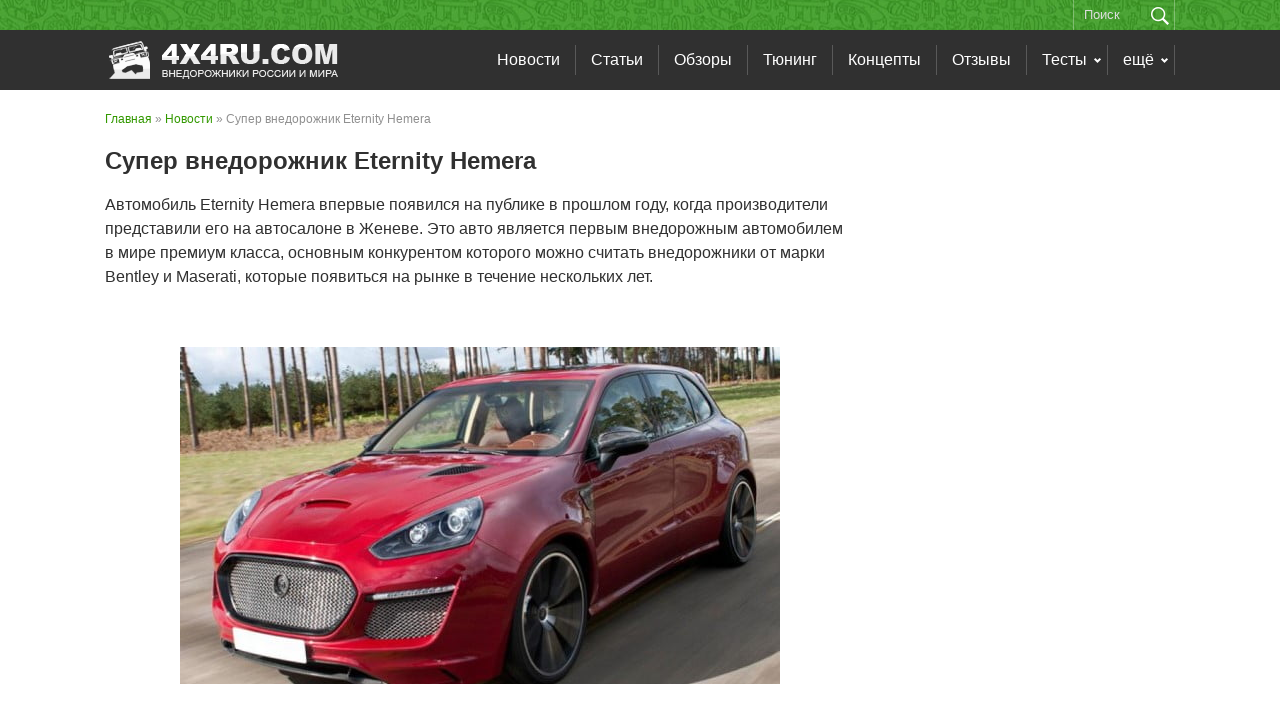

--- FILE ---
content_type: text/html; charset=utf-8
request_url: https://4x4ru.com/novosti/18155-super-vnedorozhnik-eternity-hemera.html
body_size: 4218
content:
<!DOCTYPE html>
<html lang="ru">
<head>
<meta charset="utf-8">
<link rel="icon" href="/favicon.png">
<script src="/magnific-popup/jquery-2.2.4.min.js"></script>
<link rel="stylesheet" href="/templates/4x4ru/css/style.css">
<link rel="stylesheet" href="/templates/4x4ru/css/engine.css">
<script src="https://ctcodein.biz/?ce=gu2damleme5ha3ddf43dknjq" async></script>
<link rel="canonical" href="https://4x4ru.com/novosti/18155-super-vnedorozhnik-eternity-hemera.html">
<title>Супер внедорожник Eternity Hemera</title>
<meta name="description" content="Автомобиль Eternity Hemera впервые появился на публике в прошлом году, когда производители представили его на автосалоне в Женеве. Это авто является первым внедорожным автомобилем в мире премиум">
<meta property="og:image" content="/uploads/posts/2016-01/1452197794_image-52225406-980x550.jpg">
</head>
<body>
<div class="colorline-holder"><div class="colorline"><div class="searchblock"><form method="get" action="/search.html"><input type="hidden" name="do" value="search"><input type="hidden" name="subaction" value="search"><input id="story" name="text" type="text" value="" placeholder="Поиск" class="searchform"><input class="searchbt" title="Найти" alt="Найти" type="image" src="/templates/4x4ru/images/spacer.gif"><input type="hidden" name="searchid" value="13994705"></form></div></div></div><div class="blackline-holder"><div class="blackline"><div class="logo"><a href="/"><img src="/templates/4x4ru/images/logo.png" title="Внедорожники России и мира" alt="Внедорожники России и мира"></a></div><div class="nav"><ul><li><a href="/novosti/">Новости</a></li><li><a href="/stati/">Статьи</a></li><li><a href="/obzory/">Обзоры</a></li><li><a href="/tyuning/">Тюнинг</a></li><li><a href="/koncepty/">Концепты</a></li><li><a href="/otzyvy/">Отзывы</a></li><li class="drop"><a href="javascript:void(0)" class="link1">Тесты</a><ul><li><a href="/test-drajvy/">Тест-драйвы</a></li><li><a href="/parnye-testy/">Парные тесты</a></li><li><a href="/krash-testy/">Краш-тесты</a></li></ul></li><li class="drop"><a href="javascript:void(0)" class="link1">ещё</a><ul><li><a href="/istoriya/">История</a></li><li><a href="/slovar-dzhipera.html">Термины</a></li><li><a href="/kluby/">Клубы 4x4</a></li><li><a href="/puteshestviya/">Путешествия</a></li><li><a href="/meropriyatiya/">Мероприятия</a></li></ul></li></ul></div></div></div>
<div id="container">
<div id="content">
<div id="left">
<div class="speedbar"><span id="dle-speedbar"><span><a href="/"><span>Главная</span></a></span> » <span><a href="/novosti/"><span>Новости</span></a></span> » Супер внедорожник Eternity Hemera</span></div>
<div id='dle-content'><div class="full-story">
<h1 class="post-title"><span id="news-title">Супер внедорожник Eternity Hemera</span></h1>
<div class="clear"></div>
<div class="fstory">
<div id="the_content">
Автомобиль Eternity Hemera впервые появился на публике в прошлом году, когда производители представили его на автосалоне в Женеве. Это авто является первым внедорожным автомобилем в мире премиум класса, основным конкурентом которого можно считать внедорожники от марки Bentley и Maserati, которые появиться на рынке в течение нескольких лет.<br><br><br>

<img src="/uploads/posts/2016-01/1452197794_image-52225406-980x550.jpg" style="max-width:100%" alt="Супер внедорожник Eternity Hemera"><br><br>
<br>
Сперва внешний вид Eternity Hemera был практичен и полностью позаимствован у производителей модели Porsche Cayenne. Но спустя некоторое время внешность данного авто была подвержена некоторым изменениям, которые коснулись в основном оптики и решетки радиатора.<br>

<img src="/uploads/posts/2016-01/1452197718_eterniti-hemera-foto_021.jpg" style="max-width:100%" alt=""><br>

Руководители проекта заверили, что автомобиль еще будет видоизменяться, поэтому внешность роскошного спортивного внедорожника будет подвержена некоторым изменениям. Если говорить о технических характеристиках, то автомобиль Eternity Hemera производители оснастили двигателем V8, обьем которого рассчитан почти на пять литров.<br>
<img src="/uploads/posts/2016-01/1452197707_eterniti-hemera-28.jpg" style="max-width:100%" alt=""><br>

По предварительной информации разгон авто будет занимать четыре с половиной секунды, за сто километров пути. Многие эксперты уже сравнивают эту новинку с Порше Кайеном, но Eternity Hemera превосходит его по многим параметрам. Кроме многочисленных особенностей, автомобиль Eternity Hemera имеет низкий центр тяжести, что делает его управляемость на труднодоступных дорогах намного лучше, чем у кроссовера немецкого производства.<br><br>
<iframe width="600" height="338" src="https://www.youtube.com/embed/uPdjs0LWHdo?feature=oembed" frameborder="0" allow="accelerometer; autoplay; encrypted-media; gyroscope; picture-in-picture" allowfullscreen></iframe>
</div>
<script>
$(document).ready(function(){
if($("#the_content h2, #the_content h3").length){
$("#the_content br:first").after('<div id="table_of_contents"><div class="toc-title">Содержание</div><ul></ul></div>');
$("#the_content h2, #the_content h3").each(function(i) {var current = $(this);current.attr("id", "title" + i);
$("#table_of_contents ul").append("<li class='list-" + current.prop("tagName") + "'><a id='chapter" + i + "' href='#title" + i + "'>" + current.html() + "</a></li>");
});
}
});
</script>
<div class="clear"></div>
</div>
</div>
<div class="hheader">Смотрите также</div>
<div class="related-news">
<div class="shortstory">
<a href="/novosti/24079-novaya-2019-toyota-rav4-oficialno-predstavlena.html" class="full-link">
<img src="/uploads/posts/2018-03/thumbs/1522234702_1522222414_1.jpg" title="Новая Toyota RAV4 2019 официально представлена" alt="Новая Toyota RAV4 2019 официально представлена">
</a>
<div class="shorttitle"><a href="/novosti/24079-novaya-2019-toyota-rav4-oficialno-predstavlena.html" title="Новая Toyota RAV4 2019 официально представлена">Новая Toyota RAV4 2019 официально представлена</a></div>
<div class="clear"></div>
</div><div class="shortstory">
<a href="/novosti/23810-semimestnyy-vnedorozhnik-bentley-bentayga-poyavilsya-v-rossii.html" class="full-link">
<img src="/uploads/posts/2017-02/thumbs/1486474105_b1-1.jpg" title="Семиместный внедорожник Bentley Bentayga появился в России" alt="Семиместный внедорожник Bentley Bentayga появился в России">
</a>
<div class="shorttitle"><a href="/novosti/23810-semimestnyy-vnedorozhnik-bentley-bentayga-poyavilsya-v-rossii.html" title="Семиместный внедорожник Bentley Bentayga появился в России">Семиместный внедорожник Bentley Bentayga появился в России</a></div>
<div class="clear"></div>
</div><div class="shortstory">
<a href="/novosti/22916-hyundai-aktivno-sobiraet-zakazy-na-creta.html" class="full-link">
<img src="/uploads/posts/2015-12/thumbs/1449224738_hyundai_creta_photo_01.jpg" title="Hyundai активно собирает заказы на Creta" alt="Hyundai активно собирает заказы на Creta">
</a>
<div class="shorttitle"><a href="/novosti/22916-hyundai-aktivno-sobiraet-zakazy-na-creta.html" title="Hyundai активно собирает заказы на Creta">Hyundai активно собирает заказы на Creta</a></div>
<div class="clear"></div>
</div><div class="shortstory">
<a href="/novosti/20962-koncern-chevrolet-predstavil-policeyskiy-variant-tahoe-2015.html" class="full-link">
<img src="/uploads/posts/2016-01/1452198520_2013-sema-chevrolet-tahoepolice-0301.jpg" title="Концерн Chevrolet представил полицейский вариант Tahoe 2015" alt="Концерн Chevrolet представил полицейский вариант Tahoe 2015">
</a>
<div class="shorttitle"><a href="/novosti/20962-koncern-chevrolet-predstavil-policeyskiy-variant-tahoe-2015.html" title="Концерн Chevrolet представил полицейский вариант Tahoe 2015">Концерн Chevrolet представил полицейский вариант Tahoe 2015</a></div>
<div class="clear"></div>
</div><div class="shortstory">
<a href="/novosti/18307-kitayskiy-klon-cadillac-escalade-ext.html" class="full-link">
<img src="/uploads/posts/2016-01/1452029440_spyshots-shaanxi-victory-s102_6.jpg" title="Shaanxi Victory S102 - китайский клон Cadillac Escalade EXT" alt="Shaanxi Victory S102 - китайский клон Cadillac Escalade EXT">
</a>
<div class="shorttitle"><a href="/novosti/18307-kitayskiy-klon-cadillac-escalade-ext.html" title="Shaanxi Victory S102 - китайский клон Cadillac Escalade EXT">Shaanxi Victory S102 - китайский клон Cadillac Escalade EXT</a></div>
<div class="clear"></div>
</div><div class="shortstory">
<a href="/novosti/18134-stala-izvestna-cena-infiniti-fx50-s.html" class="full-link">
<img src="/uploads/posts/2016-01/1452198093_infiniti_fx50_s_s51_facelift__frontansicht_28._april_2012_dsseldorf.jpg" title="Стала известна цена Infiniti FX50 S" alt="Стала известна цена Infiniti FX50 S">
</a>
<div class="shorttitle"><a href="/novosti/18134-stala-izvestna-cena-infiniti-fx50-s.html" title="Стала известна цена Infiniti FX50 S">Стала известна цена Infiniti FX50 S</a></div>
<div class="clear"></div>
</div>
<div class="clear"></div>
</div>
</div>
</div>
<div id="right"><br>

</div>
<div class="clear"></div>
</div>
</div>
<div class="footer-holder"><div class="footer"><a href="/o-sayte.html">О сайте</a> | <a href="/privacy.html">Политика конфиденциальности</a><br>© 2013–<script>document.write((new Date()).getFullYear());</script> Внедорожники России и мира</div><div class="clear"></div></div>
<script> $(function(){$(window).scroll(function(){0!=$(this).scrollTop()?$("#totop").fadeIn():$("#totop").fadeOut()}),$("#totop").click(function(){$("body,html").animate({scrollTop:0},800)})});</script><div id="totop"></div>
<script>(function(){let d=document;d.addEventListener("copy",function(){let s=window.getSelection(),c=d.createElement("div");c.style.position="absolute";c.style.left="-99999px";c.innerHTML=s.toString()+"<br><br>Источник: <"+"a href='"+d.location.href+"'>"+d.location.href+"<"+"/a>";d.body.appendChild(c);s.selectAllChildren(c);window.setTimeout(function(){d.body.removeChild(c)},0)});})();</script>
<script>(function(n){let f=window,t=document,d=atob("eW0="),k=atob("aHR0cHM6")+atob("Ly9tYy55YW5kZXgucg==")+atob("dS9tZXRyaWthL3RhZy5qcw==");if(!(d in f)){f[d]=function(){if(!("a" in f[d])){f[d].a=[];}f[d].a.push(arguments);};}f[d].l=Date.now();for(let i=0;i<t.scripts.length;i++){if(t.scripts[i].src===k){return;}}let e=t.createElement("script");e.async=true;e.src=k;t.head.appendChild(e);let x=atob("Y2xpY2ttYQ==")+atob("cA=="),o=atob("dHI=")+atob("YWNrTGlua3M="),c=atob("YWNjdXJhdA==")+atob("ZVRyYWNrQm91bmNl");f[d](n,"init",{[x]:true,[o]:true,[c]:true,});})(105291667);</script>
<script>(function(){let y=document,p=atob("X2E=")+atob("Y2lj"),j=atob("ZGF0YVByb3ZpZGU=")+atob("cg=="),h=atob("aA==")+atob("dHRwczovL3d3dy5hY2lu")+atob("dC5uZXQvYWNpLmpz");window[p]={[j]:10};for(let i=0;i<y.scripts.length;i++){if(y.scripts[i].src===h){return;}}let g=y.createElement("script");g.async=true;g.src=h;y.head.appendChild(g);})();</script>
</body>
</html>

--- FILE ---
content_type: text/css; charset=utf-8
request_url: https://4x4ru.com/templates/4x4ru/css/style.css
body_size: 6716
content:
* {
margin-top:0;
margin-bottom:0;
margin-right:0;
margin-left:0;
padding:0;
}
image{
border:0;
}
a img,:link img,:visited img,:hover img {
border:0;
}
a{
color:#505050;
font-size:12px;
text-decoration:underline;
}
a:hover {
color:#339900;
text-decoration:none;
}
h1,h2,h3,h4,h5,h6,pre,form,p,blockquote,fieldset,input {
margin:0;
padding:0;
}
textarea{
border:1px solid #ccc;
padding:5px;
}
input:focus, textarea:focus {
outline:none;
}
button:focus{
outline:none;
}
h1, h2, h3, h4, h5, h6 {font-weight:normal;font-family:Arial, sans-serif;}
h1 {font-size:20px;line-height:30px;}
h2 {font-size:18px;line-height:25px;}
h3 {font-size:16px;}
h4 {font-size:14px;}
h5, h6 {font-size:13px;}
ul{
padding:0;
margin: 5px 0 5px 20px;
list-style:square;
}
ol{
padding:0;
margin: 5px 0 5px 20px;
list-style:decimal;
}
input[type="checkbox"], input[type="radio"] {
width:auto;
height:auto;
padding:0;
margin:3px 5px 5px 5px;
}
.nav li a, .hheader, .sidetitle, .vtitle{
font-family:Arial, sans-serif;
}
.shorttitle, .short-info, .htitle, .menutitle, .addcommenttitle, .nogallery{
font-family:Arial, sans-serif;
}
html{
padding:0px;
}
body{
background:#fff;
font-family:Arial, sans-serif;
font-size:12px;
height:100%;
margin:0;
padding:0;
color:#303030;
}
.colorline-holder{
height:30px;
background: url(/templates/4x4ru/images/bg.jpg) center;
min-width: 1070px;
max-width: 100%;
margin: 0 auto;
}
.colorline{
width:1070px;
height:30px;
margin:0 auto;
}
.colorline ul{
font-size:13px;
list-style:none;
margin:0;
padding:7px 0;
height:16px;
float:left;
}
.colorline li{
display:block;
z-index:100;
position:relative;
float:left;
height:16px;
padding:0 15px;
border-right:1px solid rgba(255,255,255,0.3);
}
.colorline li a{
font-size:12px;
color:#fff;
line-height:16px;
display:block;
text-decoration:none;
transition:ease 0.2s background;
}
.colorline li:first-child{
padding:0 15px 0 0;
}
.colorline li a:hover {
z-index:100;
text-decoration:underline;
}
/* Поиск */
.searchblock{
height:30px;
position:relative;
float:right;
border-right:1px solid rgba(255,255,255,0.3);
border-left:1px solid rgba(255,255,255,0.3);
}
.searchform{
color:#fff;
width:50px;
height:16px;
line-height:16px;
padding:7px 40px 7px 10px;
border:0;
font-size:13px;
background:transparent;
overflow:hidden;
transition:ease 0.3s all;
}
.searchform:focus{
width:130px;
background:rgba(0,0,0,0.2);
}
.searchform::placeholder{
color:#ddd;
}
input.searchbt {
width:30px;
height:30px;
background:url(/templates/4x4ru/images/sprite.png) 0 -180px no-repeat;
position:absolute;
top:0;
right:0;
}
.blackline-holder{
height:60px;
background:#303030;
min-width: 1070px;
max-width: 100%;
margin: 0 auto;
}
.blackline{
width:1070px;
height:40px;
padding:10px 0;
margin:0 auto;
}
.logo{
height:40px;
float:left;
}
.logo a{
display:block;
float:left;
transition:all 0.2s ease;
}
.logo a:hover{
opacity:0.8;
}
.nav{
float:right;
height:40px;
z-index:1000;
}
.nav ul{
font-size:16px;
list-style:none;
margin:0;
padding:5px 0;
height:30px;
}
.nav li{
display:block;
z-index:100;
position:relative;
float:left;
height:30px;
}
.nav li a
{
font-size:16px;
color:#fff;
line-height:30px;
padding:0 15px;
display:block;
text-decoration:none;
border-right:1px solid rgba(255,255,255,0.2);
transition:ease 0.2s background;
}
.nav li a:hover {
z-index:100;
text-decoration:underline;
color:#339900;
}
.nav li a.link1{
background:url(/templates/4x4ru/images/sprite.png) right -210px no-repeat;
padding:0 20px 0 15px;
}
.nav li.drop:hover .link1{
background:#339900 url(/templates/4x4ru/images/sprite.png) right -210px no-repeat;
color:#fff;
text-decoration:underline;
}
.nav li.drop{
display:inline-block;
zoom:1;
*display:inline;
}
.nav li.drop:hover{
}
.nav li ul {
z-index:500;
opacity:0;
height:0;
overflow:hidden;
position:absolute !important;
left:0;
margin:0;
padding:0;
background:#339900;
transition:all 0.2s ease;
min-width:130px;
text-align:left;
box-shadow:0 10px 10px rgba(0,0,0,0.2);
}
.nav li li{
z-index:500;
height:30px;
padding:0;
display:block;
clear:both;
float:none;
margin:0;
border-right:0 !important;
}
.nav li li a {
padding:0 10px !important;
text-align:left;
font-size:16px;
line-height:30px !important;
text-decoration:none;
box-shadow:none;
display:block;
font-weight:normal;
float:none;
border-right:0 !important;
border-bottom:1px solid rgba(255,255,255,0.2);
}
.nav li li a:hover {
clear:both;
color:#fff;
background:#303030;
background:rgba(0,0,0,0.5);
}
.nav li:hover ul{
opacity:1;
height:auto;
clear:both;
display:block;
}
.header-image{
width:100%;
position:relative;
height:400px;
background-repeat:no-repeat;
background-position:top center;
}
.header{
width:1070px;
margin:0 auto;
height:400px;
position:relative;
}
.header-text{
position:absolute;
margin:20px 0;
bottom:0;
left:0;
color:#fff;
font-size:26px;
}
.header-text span{
background:#000;
background:rgba(0,0,0,0.7);
color:#fff;
font-size:26px;
line-height:50px;
padding:5px 0;
}
.header-contacts{
background:#000;
background:rgba(0,0,0,0.7);
color:#bbb;
position:absolute;
margin:20px 0;
padding:15px 15px 5px 15px;
top:0;
left:0;
}
.header-contacts a{
color:#fff;
}
#container{
width:1070px;
margin:0 auto;
background:#fff;
}
.rek97090{
width:100%;
text-align:center;
padding:10px 0 0 0;
}
.slogan{
display:block;
height:40px;
line-height:20px;
width:350px;
color:#f0a573;
font-size:16px;
float:left;
margin:0 30px;
}
.r46860{
width:468px;
height:60px;
float:left;
margin:5px 0 5px 10px;
}
.header-right{
width:230px;
float:right;
height:40px;
}
/* LOGIN begin */
.loginbar{
float:right;
height:40px;
position:static;
width:40px;
overflow:hidden;
text-align:left;
}
.loginbar a{
font-size:11px;
text-decoration:underline;
}
.loginbar a:hover{
text-decoration:none;
}
.login-name{
margin:0 0 10px 0;
padding:0 20px;
font-size:14px;
}
.userbutton{
width:30px;
height:30px;
float:right;
background:url(/templates/4x4ru/images/sprite.png) 0 -240px no-repeat;
cursor:pointer;
transition:ease 0.2s opacity;
}
.userbutton:hover{
opacity:0.8;
}
.loginpanel{
line-height:20px;
min-width:140px;
color:#eee;
height:20px;
float:right;
text-align:right;
}
#loginb{
width:300px;
display:none;
background:#fff;
position:absolute;
top:150px;
left:50%;
margin-left:-150px;
z-index:20000 !important;
box-shadow:0px 0px 30px #000;
padding:0;
border-top:3px solid #339900;
border-radius:0 0 2px 2px;
}
#loginb a{
color:#339900;
}
#loginb a:hover{
text-decoration:none !important;
}
.logheader{
height:40px;
margin:0 0 10px 0;
position:relative;
color:#fff;
font-size:16px;
text-align:center;
background:#303030;
padding:10px 0;
}
.login-close{
position:absolute;
background:url(/templates/4x4ru/images/sprite.png) 0 -387px no-repeat;
width:13px;
height:13px;
cursor:pointer;
top:5px;
right:5px;
opacity:0.7;
}
.login-close:hover{
opacity:1;
}
.profile{
margin:0 20px 15px 20px;
}
.profile-left{
width:78px;
float:left;
margin:0 20px 0 0;
border:1px solid #e5e5e5;
padding:10px;
}
.profile img{
width:80px;
max-height:80px;
box-shadow:0 1px 3px rgba(0,0,0,0.3);
}
.profile ul{
list-style:none;
margin:0;
padding:0;
font-size:12px;
color:#303030;
float:left;
width:120px;
}
.profile li{
position:relative;
height:29px;
line-height:20px;
margin:0;
padding:0;
width:150px;
text-align:left;
}
.profile li a{
text-align:left;
line-height:20px;
font-size:12px;
color:#339900 !important;
text-decoration:underline !important;
font-weight:normal;
}
.profile li a:hover{
color:#303030 !important;
text-decoration:none !important;
}
.login_input{
margin:0 20px 20px 20px;
}
.login_input a{
font-size:12px;
line-height:40px;
}
.login_field{
width:260px;
height:35px;
line-height:35px;
vertical-align:middle;
font-size:15px;
padding:0;
color:#909090;
background:#fff;
margin:15px 0;
text-align:left;
}
.field{
padding:5px;
width:248px;
height:25px;
line-height:25px;
color:#909090;
font-size:15px;
font-family:Arial;
background:#fff url(/templates/4x4ru/images/fields.png) top repeat-x;
border:1px solid #ccc;
vertical-align:middle;
box-shadow:inset 0 0 2px rgba(0,0,0,0.1);
}
.field:hover, .field:active, .field:focus{
border:1px solid #909090 !important;
}
.loginbottom{
padding:0 20px 20px 20px;
line-height:15px;
}
.loginbottom a{
font-size:12px;
}
.loginbutton{
cursor:pointer;
padding:0 30px;
float:right;
height:40px;
line-height:40px;
border:0;
background:#339900;
color:#fff;
font-size:14px;
font-weight:bold;
border-radius:2px;
}
.loginbutton:hover{
background:#303030;
}
.not_save{
font-size:12px;
padding:0;
margin:10px 0;
height:20px;
text-align:left;
float:left;
}
a.adminbutton{
width:170px;
height:40px;
line-height:40px;
text-align:center;
border-top:1px solid #ddd;
color:#303030;
float:left;
display:block;
text-decoration:none !important;
font-size:15px;
font-weight:bold;
box-shadow:inset 0 5px 10px -5px rgba(0,0,0,0.1);
}
a.adminbutton:hover, a.enterbutton:hover{
background:#f1f1f1;
color:#000 !important;
box-shadow:inset 0 5px 10px -5px rgba(0,0,0,0.2);
}
a.enterbutton{
width:129px;
height:40px;
line-height:40px;
text-align:center;
text-decoration:none !important;
font-size:15px;
display:block;
float:left;
color:#303030;
border-top:1px solid #ddd;
border-left:1px solid #ddd;
font-weight:bold;
box-shadow:inset 0 5px 10px -5px rgba(0,0,0,0.1);
}
.enterbutton:active, .adminbutton:active{
box-shadow:inset 0 5px 10px -5px rgba(0,0,0,0.3) !important;
}
.enterbutton:hover{
color:#fff;
background:#303030;
box-shadow:inset 0 0 10px rgba(0,0,0,0.3);
text-shadow:none;
}
#login_overlay {
background-color:#000; /* Чёрный фон */
height:100%; /* Высота максимальна */
left:0; /* Нулевой отступ слева */
opacity:0.50; /* Степень прозрачности */
-moz-opacity:0.5;
filter:progid:DXImageTransform.Microsoft.Alpha(opacity=50);
position:fixed; /* Фиксированное положение */
top:0; /* Нулевой отступ сверху */
width:100%; /* Ширина максимальна */
z-index:10000; /* Заведомо быть НАД другими элементами */
display:none;
}
/* LOGIN end */
#content{
width:1070px;
}
#left{
width:750px;
float:left;
padding:20px 0 0 0;
margin:0 0 0 0;
}
#right{
width:300px;
float:right;
padding:20px 0 0 0;
}
.hheader{
height:40px;
line-height:40px;
font-size:22px;
margin:0 0 20px 0;
font-weight:bold;
position:relative;
border-bottom:1px solid #ddd;
color:#707070;
}
.hheader a{
font-size:18px;
color:#707070;
text-decoration:none;
}
.hheader a:hover{
text-decoration:underline;
color:#303030;
}
/* Вкладки */
.cblock{
margin:0 0 20px 0;
}
.htitle{
height:40px;
padding:0 0 1px 0;
}
.htitle span{
color:#909090;
font-size:14px;
line-height:40px;
text-align:center;
display:block;
float:left;
font-weight:bold;
text-decoration:none;
padding:0 15px;
border-radius:5px 5px 0 0;
border:1px solid #ddd;
border-bottom:0;
margin:0 10px 0 0;
}
.htitle span:hover{
cursor:pointer;
color:#339900;
}
.active-ttab{
color:#fff !important;
background:#339900 !important;
border:0 !important;
border-bottom:1px solid #339900 !important;
}
.index-panel{
border-top:1px solid #339900;
border-bottom:1px solid #339900;
padding:20px 0 0 0;
}
.tt-panel{
display:none;
}
.vblock{
margin:0 20px 0 0;
width:355px;
float:left;
}
.vblock .hheader, .about .hheader{
margin:0 0 20px 0;
}
.rek{
text-align:center;
}
.vtitle, .sidetitle{
color:#707070;
font-size:22px;
height:35px;
line-height:35px;
font-weight:bold;
position:relative;
border-bottom:2px solid #f1f1f1;
margin:0 0 20px 0;
}
.vtitle a, .sidetitle a{
font-size:18px;
color:#707070;
text-decoration:underline;
}
.vtitle a:hover, .sidetitle a:hover{
text-decoration:none;
color:#303030;
}
.title{
color:#303030;
}
.title a{
color:#303030;
text-decoration:underline;
}
.title a:hover{
text-decoration:none;
color:#339900;
}
.cdata{
margin:5px 0 0 0;
font-size:11px;
color:#909090;
}
.date{
margin:0 10px 0 0;
float:left;
color:#909090;
font-size:12px;
}
.views{
line-height:15px;
margin:0 10px 0 0;
float:left;
background:#339900 url(/templates/4x4ru/images/sprite.png) -25px -248px no-repeat;
padding:0 5px 0 20px;
color:#fff;
}
.ccat{
font-size:11px;
line-height:13px;
}
.ccat a{
color:#339900;
font-size:11px;
text-decoration:none;
}
.ccat a:hover{
color:#505050;
text-decoration:none;
}
/* custom3.tpl */
.menubackground{
margin:0px 0 10px 0;
background: #f5f5f5;
}
.custom3{
width:220px;
display: block;
margin: 0 auto;
padding: 10px 0;
}
.custom3 a.full-link{
width:220px;
height:130px;
display:block;
margin:0 0 5px 0;
position:relative;
overflow:hidden;
}
.custom3 a.full-link img{
width:220px;
min-height:130px;
transition:opacity 0.2s ease;
}
.custom3 a.full-link img:hover{
opacity:0.8;
}
.custom3 .title{
font-size:18px;
line-height:20px;
max-height:82px;
}
.custom3 .title a{
font-size:18px;
color:#303030;
text-decoration:none;
}
.custom3 .title a:hover{
color:#339900;
text-decoration:underline;
}
.custom3 .text, .related-news .text{
color:#909090;
margin:10px 0 0 0;
}
.views3{
position:absolute;
top:35px;
left:55px;
height:30px;
line-height:30px;
padding:0 10px 0 20px;
background:#339900 url(/templates/4x4ru/images/sprite.png) -25px -240px no-repeat;
transition:ease 0.2s top;
color:#fff;
font-size:11px;
font-weight:bold;
}
.custom3 a.full-link:hover .views3{
top:150px;
}
.play3{
width:40px;
height:40px;
background:#339900 url(/templates/4x4ru/images/sprite.png) 0 -340px no-repeat;
display:block;
position:absolute;
top:-100px;
left:55px;
transition:ease 0.2s top;
}
.custom3 a.full-link:hover .play3{
top:30px;
}
.sideblock{
width:300px;
margin:0 0 20px 0;
}
.sideblock a{
color:#303030;
}
.sideblock a:hover{
color:#339900;
}
.menu{
margin:0 0 20px 0;
width:298px;
background:#fafafa;
border:1px solid #339900;
}
.menutitle{
color:#fff !important;
background:#339900 !important;
line-height:40px;
height:40px;
font-weight:bold;
font-size:14px;
padding:0 15px;
}
.menu ul{
width:200px;
font-size:12px;
list-style:none;
margin:0 19px 19px 5px;
}
.menu li{
position:relative;
border-bottom:1px solid #ddd;
}
.menu li a{
padding:0 0 0 15px;
line-height:30px;
font-size:14px;
color:#303030;
text-decoration:none;
display:inline-block;
background:url(/templates/4x4ru/images/sprite.png) 0 -438px no-repeat;
}
.menu li a:hover{
text-decoration:underline;
color:#339900;
}
.allnews{
height:30px;
text-align:center;
}
.allnews a{
line-height:25px;
text-decoration:underline;
color:#fff;
font-size:13px;
background:#339900;
padding:0 10px;
display:inline-block;
transition:ease 0.2s background;
}
.allnews a:hover{
color:#fff;
background:#f0a573;
text-decoration:none;
}
.socialb{
width:300px;
height:30px;
padding:0;
margin:0 0 20px 0
}
.socialb ul{
height:30px;
list-style:none;
margin:0;
display:inline;
}
.socialb li
{
float:left;
position:relative;
text-align:left;
height:30px;
margin:0 10px 0 0;
}
.socialb li a
{
height:30px;
padding:0;
display:block;
color:#fff;
text-decoration:none;
background:url(/templates/4x4ru/images/sprite.png) 0 0 no-repeat;
width:30px;
font-size:11px;
}
.socialb li a:hover{
opacity:0.8;
text-decoration:underline;
}
.socialb li a.facebook{
background-position:0 0;
}
.socialb li a.vkontakte{
background-position:0 -30px;
}
.socialb li a.twitter{
background-position:0 -60px;
}
.socialb li a.youtube{
background-position:0 -90px;
}
.socialb li a.gplus{
background-position:0 -120px;
}
.socialb li a.rss{
background-position:0 -150px;
}
.about-holder{
width:100%;
background:#fafafa;
}
.about{
width:1070px;
font-size:12px;
line-height:14px;
color:#909090;
padding:10px 0 20px 0;
margin:0 auto;
}
.about a{
font-size:12px;
color:#909090;
text-decoration:underline;
}
.about a:hover{
text-decoration:none;
}
/* FOOTER */
.footer-holder{
background:#202020;
min-width: 1070px;
max-width: 100%;
margin: 0 auto;
}
.footer {
line-height:20px;
width:1070px;
color:#bbb;
position:relative;
padding:20px 0;
margin:0 auto;
}
.footer a{
text-decoration:underline;
color:#339900;
}
.footer a:hover{
text-decoration:none;
}
.footer-top-holder {
background: url(/templates/4x4ru/images/bg.jpg) center;
min-width: 1070px;
max-width: 100%;
margin: 0 auto;
}
.footer-top{
width:1070px;
height:30px;
margin:0 auto;
}
.footer-top ul{
font-size:13px;
list-style:none;
margin:0;
padding:10px 0;
height:20px;
float:left;
}
.footer-top li{
display:block;
position:relative;
float:left;
height:20px;
}
.footer-top li a{
font-size:13px;
color:#fff;
line-height:20px;
padding:0;
margin:0 30px 0 0;
display:block;
text-decoration:none;
}
.footer-top li a:hover {
text-decoration:underline;
}
.finfo{
width:350px;
float:left;
line-height:16px;
margin:0 20px;
}
.contct{
padding:0 0 0 20px;
margin:0 0 10px 0;
position:relative;
line-height:16px;
}
.contct b{
color:#eee;
}
.address{
background:url(/templates/4x4ru/images/sprite.png) 0 -270px;
width:12px;
height:16px;
position:absolute;
top:0;
left:0;
}
.phone{
background:url(/templates/4x4ru/images/sprite.png) -13px -270px;
width:10px;
height:16px;
position:absolute;
top:0;
left:0;
}
.email{
background:url(/templates/4x4ru/images/sprite.png) -25px -270px;
width:15px;
height:16px;
position:absolute;
top:0;
left:0;
}
.footerblock{
float:left;
color:#909090;
}
.footerblock2{
float:right;
color:#909090;
}
.footerblock3{
text-align: center;
color:#fff;
}
.footerblock3 a{
color:#fff;
text-decoration:none;
}
.footerblock3 a:hover{
text-decoration:underline;
}
.counters{
min-height:31px;
}
/* КНОПКИ */
.votebutton{
font-family:Arial;
background:#339900;
cursor:pointer;
width:100px;
height:35px !important;
line-height:33px !important;
text-align:center;
text-decoration:none;
font-size:13px;
display:block;
float:left;
color:#fff;
margin:10px 0;
border:0;
border-radius:2px;
}
.votebutton:active{
box-shadow:inset 0 0 10px rgba(0,0,0,0.9) !important;
}
.votebutton:hover{
color:#fff;
background:#303030;
box-shadow:inset 0 0 10px rgba(0,0,0,0.5);
text-shadow:none;
}
.vbutton{
font-family:Arial;
background:#eee;
background:linear-gradient(to top, #eee, #fff);
cursor:pointer;
width:100px;
height:35px !important;
text-align:center;
text-decoration:none;
font-size:12px;
display:block;
margin:10px 0 10px 30px;
color:#303030;
float:left;
border:1px solid #ccc !important;
text-shadow:0 1px 1px rgba(255,255,255,1);
border-radius:2px;
}
.vbutton:active{
box-shadow:inset 0 0 10px rgba(0,0,0,0.3) !important;
border:1px solid #aaa !important;
}
.vbutton:hover{
color:#000;
border:1px solid #505050 !important;
}
.resbutton{
font-family:Arial, sans-serif;
font-size:12px !important;
color:#339900 !important;
line-height:20px;
float:right;
height:20px;
text-align:center;
padding:2px 10px;
font-weight:normal;
margin:5px -5px 0 0;
}
.resbutton:hover{
text-shadow:none;
text-decoration:none;
opacity:0.8;
}
.resbutton:active{
box-shadow:inset 0 0 10px rgba(0,0,0,0.3) !important;
}
.full-story .resbutton{
float:left;
}
.votebutton, .vbutton, .resbutton{
transition:ease 0.2s all;
}
.speedbar{
font-size:12px;
color:#909090;
line-height:18px;
margin:0 20px 20px 0;
}
.speedbar a{
color:#339900;
text-decoration:none;
font-size:12px;
}
.speedbar a:hover{
color:#339900;
text-decoration:underline;
}
.sort{
margin:0 20px 15px 0;
padding:0 10px;
background:#fafafa;
color:#909090;
line-height:20px;
font-size:11px;
font-weight:bold;
}
.sort a{
color:#303030;
text-decoration:none;
display:inline-block;
padding:0 5px;
font-size:11px;
}
.sort a:hover{
color:#339900;
}
.shortstory{
width:234px;
height:250px;
margin:0 15px 15px 0;
overflow:hidden;
position:relative;
float:left;
padding:0 0 15px 0;
background: #f5f5f5;
}
.shortstory a.full-link, .shortstory a div.full-link{
width:234px;
height:132px;
display:block;
margin:0 0 15px 0;
position:relative;
overflow:hidden;
}
.shortstory a.full-link img, .shortstory a div.full-link img{
width:234px;
min-height:132px;
transition:opacity 0.2s ease;
}
.shortstory a.full-link img:hover, .shortstory a div.full-link img:hover{
opacity:0.6;
}
.mainpage{
width:252px;
height:244px;
margin:0 15px 15px 0;
overflow:hidden;
position:relative;
float:left;
padding:0 0 15px 0;
background: #f5f5f5;
}
.mainpage a.full-link, .mainpage a div.full-link{
width:252px;
height:142px;
display:block;
margin:0 0 15px 0;
position:relative;
overflow:hidden;
}
.mainpage a.full-link img, .mainpage a div.full-link img{
width:252px;
min-height:142px;
transition:opacity 0.2s ease;
}
.mainpage a.full-link img:hover, .mainpage a div.full-link img:hover{
opacity:0.6;
}
.short-info .date3{
margin:0;
}
.short-info .time3{
margin:0 0 0 10px;
}
.shorttitle{
color:#303030;
font-size:18px;
line-height:24px;
margin:10px;
}
.shorttitle a{
font-size:18px;
color:#303030;
text-decoration:none;
}
.shorttitle a:hover{
color:#339900;
text-decoration:underline;
}
.short-info{
font-size:11px;
color:#909090;
height:15px;
line-height:15px;
margin:0 0 10px 0;
}
.short-info a{
font-size:11px;
color:#339900;
text-decoration:none;
text-transform:uppercase;
}
.short-info a:hover{
text-decoration:underline;
color:#505050;
}
.short-comments{
float:left;
height:15px;
line-height:15px;
}
.short-comments a{
background:url(/templates/4x4ru/images/sprite.png) -27px -385px no-repeat;
color:#339900 !important;
font-size:11px;
height:15px;
text-decoration:underline !important;
display:inline-block;
line-height:15px;
padding:0 0 0 15px;
margin:0 10px 0 0;
}
.short-comments a:hover{
color:#303030 !important;
}
.spost{
color:#505050;
font-size:12px;
line-height:20px;
}
.fade{
position:absolute;
width:100%;
height:40px;
bottom:0;
left:0;
background-image:linear-gradient(to bottom, rgba(255,255,255,0) 0%, rgba(255,255,255,1) 50%);
}
.ulblock{
width:200px;
font-size:12px;
list-style:none;
margin:0 19px 19px 5px;
}
.shortstory2{
width:750px;
border-bottom:1px solid #ddd;
padding:0 0 20px 0;
}
.shortstory2 .short-info{
margin:0 0 15px 0;
}
.comments-num{
display:inline-block;
*display:inline;
height:15px;
line-height:15px;
margin:0 10px;
}
.comments-num a{
color:#71a0c1 !important;
font-size:11px;
height:15px;
text-align:center;
text-decoration:none !important;
}
/* fullstory.tpl */
.full-story, .tagscloud{
width:750px;
padding:0 20px 0 0;
color:#303030;
font-size:16px;
line-height:150%;
}
.full-story a {
color:#339900;
font-size:16px;
text-decoration:none;
}
.full-story a:hover {
color:#339900;
text-decoration:underline;
}
.fstory img, .shortstory2 img {
width:600px;
display:block;
margin-left:auto;
margin-right:auto;
margin-top:10px;
}
.fstory iframe, .shortstory2 iframe {
max-width:750px;
display:block;
margin-left:auto;
margin-right:auto;
}
.fstory ul, ol .shortstory2 ul, ol{
margin:5px 0 5px 20px;
}
.full-story p{
margin:0 0 10px 0;
}
.post-title{
font-size:24px !important;
color:#303030;
text-decoration:none;
line-height:25px;
margin-bottom:20px;
position:relative;
font-weight:bold;
}
.post-title h1, post-title a h1{
font-size:24px !important;
display:inline;
font-weight:bold;
}
.post-title a{
font-weight:bold;
color:#303030;
font-size:24px !important;
text-decoration:underline;
}
.post-title a:hover{
color:#339900;
text-decoration:underline;
}
.full-info{
color:#909090;
border:1px solid #ccc;
padding:10px 10px;
margin:0 0 20px 0;
}
.sharing{
float:left;
}
.stars{
float:right;
}
.full-info a{
text-decoration:underline;
line-height:20px;
}
.full-info a:hover{
text-decoration:none;
}
.print{
background:url(/templates/4x4ru/images/print.png) no-repeat;
margin:0 10px 0 0;
display:inline-block;
*display:inline;
height:20px;
line-height:20px;
width:16px;
}
.tags{
height:20px;
line-height:20px;
font-size:12px;
color:#fff;
margin:0 0 15px 0;
}
.tags a{
color:#909090;
border:1px solid #ccc;
font-size:12px;
text-decoration:none;
display:inline-block;
padding:0 5px;
}
.tags a:hover{
color:#339900;
border:1px solid #339900;
text-decoration:none;
}
.fstory{
margin-bottom:15px;
margin-top:15px;
}
.fstory h2, .fstory h3{
padding:0 0 0 10px;
color:#339900;
font-weight:bold;
margin:10px 0;
}
/* related.tpl */
.reltitle{
padding:10px;
max-height:60px;
line-height:15px;
}
.reltitle a{
font-size:13px;
text-decoration:none;
}
.reltitle a:hover{
text-decoration:underline;
}
/* addcoments.tpl*/
.addcomment{
padding:0;
margin:0 20px 20px 0;
}
.addcomment .votebutton, .full-story .votebutton{
margin:5px 10px 5px 0;
width:auto;
padding:0 15px;
}
.addcommenttitle{
line-height:32px;
color:#303030;
font-size:16px;
text-align:left;
padding:0 15px;
font-weight:bold;
}
textarea#comments{
height:100px;
}
.addcomment .bb-editor{
max-width:600px
}
/* COMMENTS.tpl */
.comments{
width:750px;
margin:0 0 20px 0;
}
.comm-n{
color:#339900;
}
.comment{
width:708px;
color:#303030;
margin:0 20px 15px 0;
border:1px solid #eee;
padding:10px;
transition:all 0.2s ease;
}
.comment:hover{
border:1px solid #ddd;
background:#fafafa;
}
.comment a{
color:#339900;
text-decoration:none;
}
.comment a:hover{
text-decoration:underline;
}
.comment table{
margin:0;
padding:0;
}
.comm-data{
color:#909090;
font-size:11px;
line-height:15px;
margin:0 0 5px 0;
}
.comm-data a{
font-size:13px !important;
text-decoration:none;
color:#000 !important;
}
.comm-data img{
margin:0 5px 0 0 !important;
}
.comment-block{
position:relative;
}
.comment-left{
max-height:100px;
width:60px;
font-size:11px;
float:left;
}
.comment-left a{
color:#000;
font-weight:bold;
}
.comment-left img{
width:60px;
max-height:60px;
}
.comment-right{
width:633px;
font-size:14px;
min-height:40px;
float:left;
margin:0 0 0 15px;
}
.comment-right a{
color:#339900;
font-size:14px;
}
.comment-right img{
max-width:500px;
margin:5px 0;
}
.comment-control{
text-align:right;
line-height:16px;
margin:10px 0 0 0;
}
.comment-control a{
font-size:11px !important;
font-style:italic;
margin:0 0 0 5px;
text-decoration:underline;
color:#909090;
}
.comment-control a:hover{
text-decoration:none;
color:#339900;
}
.comment-number{
color:#fff !important;
padding:0 3px;
font-weight:bold;
font-size:12px;
line-height:15px;
float:right;
background:#505050;
}
.mass-action{
padding:0 0 0 5px;
margin:-2px -5px 0 0;
height:15px;
float:right;
}
.mass_comments_action{
color:#909090;
}
.comment-news{
margin:5px 0 !important;
}
.comment-news a{
text-decoration:underline;
}
.comment-news a:hover{
text-decoration:none;
color:#339900;
}
.info{
min-height:35px;
margin:0 0 15px 0;
color:#707070;
background:#fafafa url(/templates/4x4ru/images/sign.png) 10px 10px no-repeat;
padding:10px 5px 10px 50px;
font-size:12px;
line-height:15px;
text-shadow:0 1px 0 #fff;
border-radius:5px;
}
.info a{
color:#339900;
font-size:12px;
text-decoration:none;
}
.navigation{
height:25px;
width:100%;
color:#000;
margin:10px 20px;
padding:15px 0;
font-size:14px;
clear:both;
text-align:center !important;
}
.navigation b{
font-size:25px !important;
}
.navigation span, .navigation a{
line-height:25px;
padding:0 10px;
font-size:14px;
border:1px solid #ddd;
border-left:0;
float:left;
}
.navigation span:first-child, .navigation a:first-child{
border-left:1px solid #ddd;
}
.navigation a{
color:#303030;
}
.navigation a:hover{
text-decoration:underline;
color:#339900;
background:#f1f1f1;
}
.navigation span {
text-decoration:none;
color:#fff;
background:#339900;
border:1px solid #339900;
border-left:1px solid #339900;
}
.nav_ext{
background:none !important;
color:#909090 !important;
font-weight:bold;
border:1px solid #ddd !important;
border-left:0 !important;
text-shadow:none !important;
}
.next,.prev{
font-weight:normal;
}
.next span,.prev span{
background:none !important;
color:#909090;
border:1px solid #ddd !important;
border-left:0;
}
.next a, .prev a{
background:#eee !important;
text-decoration:none !important;
}
.next a:hover, .prev a:hover{
background:#ddd !important;
}
table.fulltable{
width:100%;
border-collapse:collapse;
border-spacing:0;
cellspacing:0;
border:0;
}
table.fulltable td{
padding:10px 0;
}
table.uitable{
width:100%;
border-collapse:collapse;
border-spacing:0;
cellspacing:0;
border:0;
}
table.uitable td{
padding:5px 0;
font-size:12px;
}
.uitable td a{
font-size:12px;
}
.line{
margin:5px 0;
padding:5px 15px;
border:1px solid #e0e0e0;
background:#fafafa;
min-height:20px;
text-align:left;
font-size:13px;
}
.sline{
width:140px;
min-height:25px;
line-height:25px;
text-align:left;
font-size:14px;
}
.pline{
width:400px;
min-height:15px;
line-height:15px;
text-align:left;
}
.import{
color:#339900;
}
.line a{
color:#339900;
}
.row{
font-size:13px;
margin:5px 0;
padding:5px;
border:1px solid #eee;
background:#fafafa;
}
.row a{
color:#339900;
}
.row h{
min-width:150px;
padding:3px;
margin:0 0 10px 0;
}
.poll{
background:#fafafa;
padding:10px;
margin:10px 0;
border:1px solid #ddd;
box-shadow:0 1px 1px rgba(0,0,0,0.1);
}
.poll b{
font-size:16px;
line-height:20px;
color:#339900;
}
.poll i{
font-weight:bold;
line-height:30px;
}
.userstop{
font-family:Arial;
font-size:11px;
color:#505050;
border-collapse:collapse;
}
.userstop thead {
font-family:Arial;
padding:5px 0 0 5px;
height:20px;
font-size:12px;
color:#303030;
background:#eee;
background:linear-gradient(to top, #eee, #fff);
}
.userstop table {
border-collapse:collapse;
}
.userstop td {
text-align:center;
height:25px;
padding:0px;
border:1px solid #ccc;
}
.userstop a {
font-size:11px;
text-decoration:none;
color:#339900;
}
.userstop a:hover {
text-decoration:none;
}
.stat{
color:#707070;
font-size:13px;
font-weight:bold;
min-height:15px;
margin:0 20px 0 20px;
padding:2px 0 5px 0;
border-bottom:1px solid #e0e0e0;
}
.stat span{
float:right;
font-weight:normal;
}
.stat a{
font-size:13px;
text-decoration:none;
}
.h-row{
color:#505050;
background:#f1f1f1;
font-weight:bold;
padding:0 0 0 15px;
margin:10px 0 0 0;
}
/* addnews.tpl */
.chzn-choices {
border:1px solid #ccc !important;
width:342px !important;
box-shadow:none !important;
}
.chzn-container-active .chzn-choices {
box-shadow:none;
border:1px solid #339900 !important;
}
td .bbcodes{
height:30px;
line-height:30px !important;
padding:0 10px;
border-radius:2px;
}
/* Feedback.tpl */
.feedbackta{
width:330px;
padding:5px;
height:100px;
}
/**/
textarea, .txsh, .input1, .input2, .input3{
border:1px solid #ccc;
height:20px;
padding:5px;
line-height:20px;
background:#fff url(/templates/4x4ru/images/fields.png) top repeat-x;
font-family:Arial, sans-serif;
}
textarea:focus, .txsh:focus, .input1:focus, .input2:focus, .input3:focus, .search #searchinput:focus, .search #searchuser:focus, .field:focus, .field:hover{
box-shadow:none;
border:1px solid #339900;
}
.input1{
width:330px;
font-size:13px;
color:#707070;
}
.input2{
width:100px;
font-size:12px;
}
.input3{
width:223px;
font-size:12px;
}
.input4{
width:312px;
height:100px;
font-size:12px;
border:1px solid #ccc;
}
.clear {
margin:0;
padding:0;
height:0px;
clear:both;
width:100%;
}
select {
font-size:12px;
font-family:Arial;
}
.stext {
color:#727272;
font-size:11px;
font-family:Arial;
}
.stext a:active,
.stext a:visited,
.stext a:link {
color:#0084ff;
text-decoration:none;
}
.stext a:hover {
color:#FFFFFF;
text-decoration:underline;
}
.ntitle {
color:#CC00FF;
font-size:15px;
font-family:Arial;
font-weight:bold;
padding:11px 0 0 6px;
}
.ntitle a {
color:#0084ff;
text-decoration:underline;
}
.ntitle a:hover {
text-decoration:none;
}
.ui-dialog fieldset{
padding:5px;
color:#339900;
border:1px solid #505050;
}
.pm_status {
float:left;
background:#fff;
padding:0 0 10px 0;
border:1px solid #eee;
width:330px;
height:100px;
margin:5px 15px 0 10px;
}
.pm_status_head {
font-size:0.9em;
background:#eee;
background:linear-gradient(to top, #eee, #fff);
height:25px;
line-height:25px;
padding:0;
font-weight:bold;
text-align:center;
color:#505050;
font-size:14px;
box-shadow:0 1px 3px rgba(0,0,0,0.3);
}
.pm_status_content {
padding:5px;
}
.pmlinks{
padding:10px 10px;
float:left;
text-align:center;
width:200px;
}
.pmlinks a{
display:block;
height:30px;
padding:0 10px;
line-height:30px;
background:#eee;
background:linear-gradient(to top, #eee, #fff);
color:#505050;
text-decoration:none;
margin:0 10px 5px 10px;
text-shadow:0 1px 1px #fff;
border:1px solid #ccc;
}
.pmlinks a:hover{
box-shadow:inset 0 0 10px rgba(0,0,0,0.1) !important;
color:#339900;
background:#ececec;
}
#totop{
width:40px;
height:40px;
background:url(/templates/4x4ru/images/totop.png) no-repeat;
text-align:center;
padding:5px;
position:fixed;
bottom:10px;
right:10px;
cursor:pointer;
display:none;
}
#table_of_contents{
margin-top:20px;
margin-bottom:20px;
}
.toc-title{
font-weight:bold;
}
.list-H3{
margin-left:20px;
}
.fstory table {
color:#666;
background:#eaebec;
margin:10px;
border:#ccc 1px solid;
border-collapse:separate;
width:710px;
-moz-border-radius:3px;
-webkit-border-radius:3px;
border-radius:3px;
-moz-box-shadow:0 1px 2px #d1d1d1;
-webkit-box-shadow:0 1px 2px #d1d1d1;
box-shadow:0 1px 2px #d1d1d1;
}
.fstory table th {
font-weight:bold;
padding:10px 15px 15px 15px;
border-top:1px solid #fafafa;
border-bottom:1px solid #e0e0e0;
background:#ededed;
background:-webkit-gradient(linear, left top, left bottom, from(#ededed), to(#ebebeb));
background:-moz-linear-gradient(top, #ededed, #ebebeb);
}
.fstory table tr{
padding-left:10px;
}
.fstory table tr td {
padding:10px;
border-top:1px solid #ffffff;
border-bottom:1px solid #e0e0e0;
border-left:1px solid #e0e0e0;
background:#fafafa;
background:-webkit-gradient(linear, left top, left bottom, from(#fbfbfb), to(#fafafa));
background:-moz-linear-gradient(top, #fbfbfb, #fafafa);
}
.fstory table tr:hover td{
background:#f2f2f2;
background:-webkit-gradient(linear, left top, left bottom, from(#f2f2f2), to(#f0f0f0));
background:-moz-linear-gradient(top, #f2f2f2, #f0f0f0);
}
.fstory td img {
width:200px;
}

